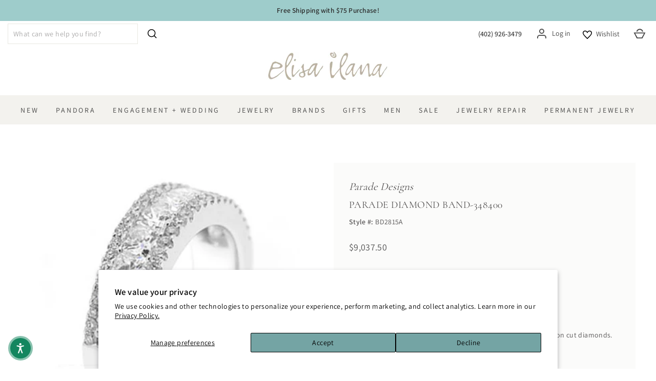

--- FILE ---
content_type: text/javascript; charset=utf-8
request_url: https://elisailana.com/collections/womens-bands/products/parade-diamond-band-348400.js
body_size: 554
content:
{"id":7051719934133,"title":"Parade Diamond Band-348400","handle":"parade-diamond-band-348400","description":"\u003cp\u003e\n\n\tDazzling!\u003c\/p\u003e\n\n\u003cp\u003e\n\n\tThis impeccable Parade Diamond Band features round and cushion cut diamonds.\u003c\/p\u003e\n\n\u003cp\u003e\n\n\tMetal: 18kt white gold\u003c\/p\u003e\n\n\u003cp\u003e\n\n\tDiamond Info: 46-RD 0.35cttw, 10 cushion 1.20cttw\u003c\/p\u003e\n\n\u003cp\u003e\n\n\t \u003c\/p\u003e","published_at":"2023-03-13T17:00:01-05:00","created_at":"2021-10-19T12:36:39-05:00","vendor":"Parade Designs","type":"Wedding Band","tags":["18K White Gold","18kt White Gold","All Jewelry","Anniversary Band","Diamond","Diamond Band","Engagement ring","Parade Designs","Wedding Band","Wedding Bands"],"price":903750,"price_min":903750,"price_max":903750,"available":true,"price_varies":false,"compare_at_price":null,"compare_at_price_min":0,"compare_at_price_max":0,"compare_at_price_varies":false,"variants":[{"id":41262819606709,"title":"Default Title","option1":"Default Title","option2":null,"option3":null,"sku":"BD2815A","requires_shipping":true,"taxable":true,"featured_image":null,"available":true,"name":"Parade Diamond Band-348400","public_title":null,"options":["Default Title"],"price":903750,"weight":5,"compare_at_price":null,"inventory_management":"shopify","barcode":"","quantity_rule":{"min":1,"max":null,"increment":1},"quantity_price_breaks":[],"requires_selling_plan":false,"selling_plan_allocations":[]}],"images":["\/\/cdn.shopify.com\/s\/files\/1\/0575\/1249\/3237\/products\/97d956e1-f05f-45e4-b7af-0c7cbd38ee12.jpg?v=1634666475"],"featured_image":"\/\/cdn.shopify.com\/s\/files\/1\/0575\/1249\/3237\/products\/97d956e1-f05f-45e4-b7af-0c7cbd38ee12.jpg?v=1634666475","options":[{"name":"Title","position":1,"values":["Default Title"]}],"url":"\/products\/parade-diamond-band-348400","media":[{"alt":"Parade Diamond Band-348400","id":24317883580597,"position":1,"preview_image":{"aspect_ratio":1.0,"height":450,"width":450,"src":"https:\/\/cdn.shopify.com\/s\/files\/1\/0575\/1249\/3237\/products\/97d956e1-f05f-45e4-b7af-0c7cbd38ee12.jpg?v=1634666475"},"aspect_ratio":1.0,"height":450,"media_type":"image","src":"https:\/\/cdn.shopify.com\/s\/files\/1\/0575\/1249\/3237\/products\/97d956e1-f05f-45e4-b7af-0c7cbd38ee12.jpg?v=1634666475","width":450}],"requires_selling_plan":false,"selling_plan_groups":[]}

--- FILE ---
content_type: text/plain; charset=utf-8
request_url: https://productoptions.w3apps.co/api/imagecustomizer?productID=7051719934133&shopName=elisa-ilana&callback=jQuery19108657896798402762_1769249288571&_=1769249288573
body_size: -39
content:
jQuery19108657896798402762_1769249288571("{}")

--- FILE ---
content_type: text/plain; charset=utf-8
request_url: https://d-ipv6.mmapiws.com/ant_squire
body_size: 153
content:
elisailana.com;019bef79-b379-7e86-a6aa-22f45195d109:2bb6d523217aee6b3f646896e3fba3bae329583d

--- FILE ---
content_type: application/javascript; charset=utf-8
request_url: https://elisailana.com/collections/womens-bands/products/parade-diamond-band-348400.json?callback=jQuery19108657896798402762_1769249288571&_=1769249288572
body_size: -49
content:
/**/jQuery19108657896798402762_1769249288571({"product":{"id":7051719934133,"title":"Parade Diamond Band-348400","body_html":"\u003cp\u003e\n\n\tDazzling!\u003c\/p\u003e\n\n\u003cp\u003e\n\n\tThis impeccable Parade Diamond Band features round and cushion cut diamonds.\u003c\/p\u003e\n\n\u003cp\u003e\n\n\tMetal: 18kt white gold\u003c\/p\u003e\n\n\u003cp\u003e\n\n\tDiamond Info: 46-RD 0.35cttw, 10 cushion 1.20cttw\u003c\/p\u003e\n\n\u003cp\u003e\n\n\t \u003c\/p\u003e","vendor":"Parade Designs","product_type":"Wedding Band","created_at":"2021-10-19T12:36:39-05:00","handle":"parade-diamond-band-348400","updated_at":"2026-01-24T04:08:08-06:00","published_at":"2023-03-13T17:00:01-05:00","template_suffix":"","published_scope":"global","tags":"18K White Gold, 18kt White Gold, All Jewelry, Anniversary Band, Diamond, Diamond Band, Engagement ring, Parade Designs, Wedding Band, Wedding Bands","variants":[{"id":41262819606709,"product_id":7051719934133,"title":"Default Title","price":"9037.50","sku":"BD2815A","position":1,"compare_at_price":"","fulfillment_service":"manual","inventory_management":"shopify","option1":"Default Title","option2":null,"option3":null,"created_at":"2021-10-19T12:36:39-05:00","updated_at":"2026-01-24T04:08:08-06:00","taxable":true,"barcode":"","grams":5,"image_id":null,"weight":0.01,"weight_unit":"lb","requires_shipping":true,"quantity_rule":{"min":1,"max":null,"increment":1},"price_currency":"USD","compare_at_price_currency":"","quantity_price_breaks":[]}],"options":[{"id":9020649308341,"product_id":7051719934133,"name":"Title","position":1,"values":["Default Title"]}],"images":[{"id":32025184665781,"product_id":7051719934133,"position":1,"created_at":"2021-10-19T13:01:15-05:00","updated_at":"2021-10-19T13:01:15-05:00","alt":"Parade Diamond Band-348400","width":450,"height":450,"src":"https:\/\/cdn.shopify.com\/s\/files\/1\/0575\/1249\/3237\/products\/97d956e1-f05f-45e4-b7af-0c7cbd38ee12.jpg?v=1634666475","variant_ids":[]}],"image":{"id":32025184665781,"product_id":7051719934133,"position":1,"created_at":"2021-10-19T13:01:15-05:00","updated_at":"2021-10-19T13:01:15-05:00","alt":"Parade Diamond Band-348400","width":450,"height":450,"src":"https:\/\/cdn.shopify.com\/s\/files\/1\/0575\/1249\/3237\/products\/97d956e1-f05f-45e4-b7af-0c7cbd38ee12.jpg?v=1634666475","variant_ids":[]}}})